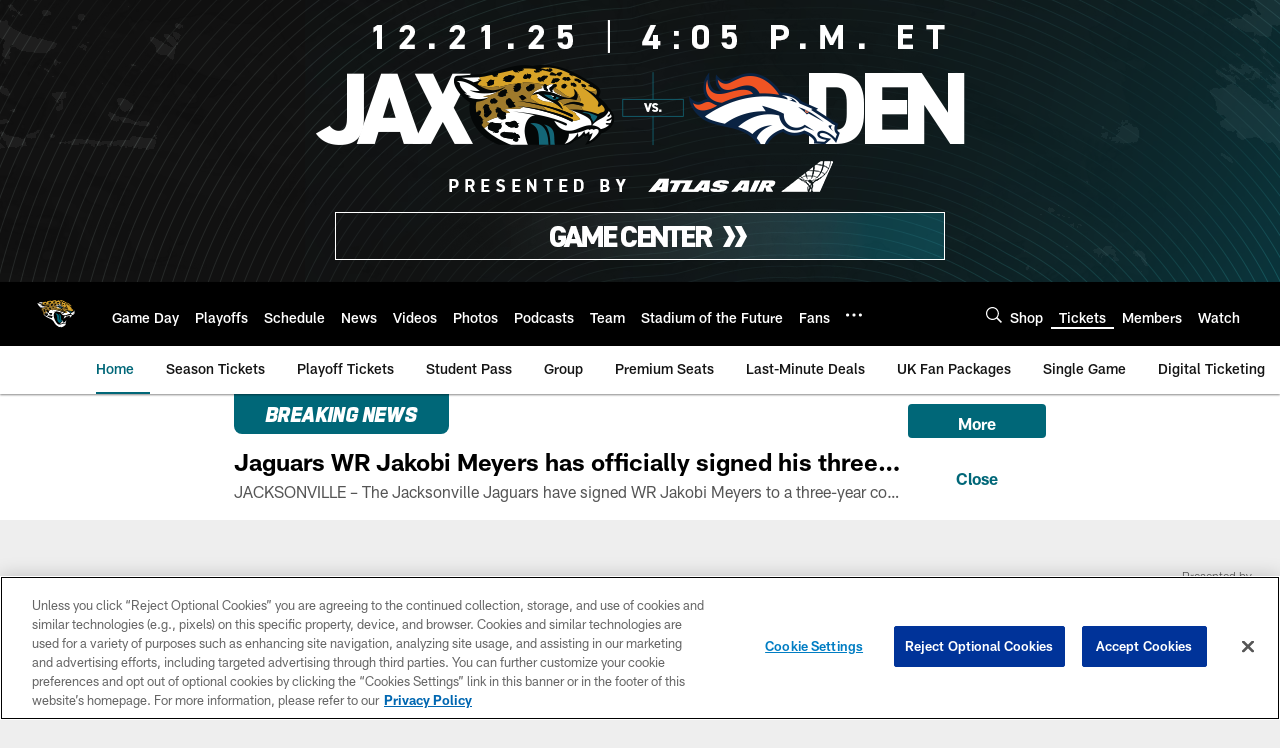

--- FILE ---
content_type: text/html; charset=utf-8
request_url: https://www.google.com/recaptcha/api2/aframe
body_size: 267
content:
<!DOCTYPE HTML><html><head><meta http-equiv="content-type" content="text/html; charset=UTF-8"></head><body><script nonce="LyVTWgjjLMfgPRu0pk_uJw">/** Anti-fraud and anti-abuse applications only. See google.com/recaptcha */ try{var clients={'sodar':'https://pagead2.googlesyndication.com/pagead/sodar?'};window.addEventListener("message",function(a){try{if(a.source===window.parent){var b=JSON.parse(a.data);var c=clients[b['id']];if(c){var d=document.createElement('img');d.src=c+b['params']+'&rc='+(localStorage.getItem("rc::a")?sessionStorage.getItem("rc::b"):"");window.document.body.appendChild(d);sessionStorage.setItem("rc::e",parseInt(sessionStorage.getItem("rc::e")||0)+1);localStorage.setItem("rc::h",'1766177517967');}}}catch(b){}});window.parent.postMessage("_grecaptcha_ready", "*");}catch(b){}</script></body></html>

--- FILE ---
content_type: text/javascript
request_url: https://www.jaguars.com/compiledassets/js/89eb1a281ea4c36c7f08d85f97486ebc/modules/chatFlyout.js
body_size: 488
content:
define("modules/chatFlyout",["jquery"],function(t){var e={selector:".nfl-o-chat-flyout",delay:3e3,events:{openFlyout:function(t){return function(){t.classList.contains("nfl-o-chat-flyout--is-open")||(t.classList.add("nfl-o-chat-flyout--is-open"),e.toggleAriaLabel(t))}},toggleFlyout:function(t){return function(){t.classList.toggle("nfl-o-chat-flyout--is-open"),e.toggleAriaLabel(t)}}},getDelay:function(t){var e=parseInt(t,10);return e.isNaN?this.delay:1e3*e},runDelayedTrigger:function(t,e){setTimeout(e,t)},toggleAriaLabel:function(e){var n=t(e).find("button");e.classList.contains("nfl-o-chat-flyout--is-open")?n.attr("aria-label","close chat"):n.attr("aria-label","open chat")}};return function(){return{initByElement:function(n){var o={};o.options=t.extend({},e),o.target=n;var a=o.options.getDelay(o.target.getAttribute("data-flyout-delay"));return o.options.runDelayedTrigger(a,o.options.events.openFlyout(o.target)),document.querySelector(".nfl-o-chat-flyout__trigger").onclick=o.options.events.toggleFlyout(o.target),o}}}()});
//# sourceMappingURL=chatFlyout.js.map

--- FILE ---
content_type: text/javascript; charset=utf-8
request_url: https://auth-id.jaguars.com/accounts.webSdkBootstrap?apiKey=4_djXtkbtm_f3iTz5mq44Gpg&pageURL=https%3A%2F%2Fwww.jaguars.com%2Ftickets%2F&sdk=js_latest&sdkBuild=18148&format=json
body_size: 416
content:
{
  "callId": "019b386226ea7354b6168d537135e3fa",
  "errorCode": 0,
  "apiVersion": 2,
  "statusCode": 200,
  "statusReason": "OK",
  "time": "2025-12-19T20:51:55.255Z",
  "hasGmid": "ver4"
}